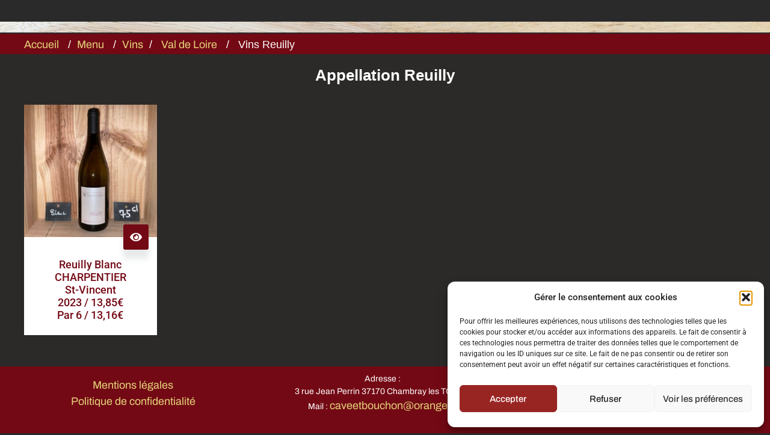

--- FILE ---
content_type: text/css
request_url: https://caveetbouchon.com/wp-content/uploads/elementor/css/post-2444.css?ver=1768932310
body_size: 1643
content:
.elementor-2444 .elementor-element.elementor-element-d4a75a5 > .elementor-container > .elementor-column > .elementor-widget-wrap{align-content:center;align-items:center;}.elementor-2444 .elementor-element.elementor-element-d4a75a5{margin-top:0px;margin-bottom:0px;padding:0px 0px 0px 0px;}.elementor-bc-flex-widget .elementor-2444 .elementor-element.elementor-element-109cad8.elementor-column .elementor-widget-wrap{align-items:center;}.elementor-2444 .elementor-element.elementor-element-109cad8.elementor-column.elementor-element[data-element_type="column"] > .elementor-widget-wrap.elementor-element-populated{align-content:center;align-items:center;}.elementor-2444 .elementor-element.elementor-element-109cad8.elementor-column > .elementor-widget-wrap{justify-content:center;}.elementor-2444 .elementor-element.elementor-element-109cad8 > .elementor-element-populated{margin:0px 0px 0px 0px;--e-column-margin-right:0px;--e-column-margin-left:0px;padding:0px 0px 0px 0px;}.elementor-widget-image .widget-image-caption{color:var( --e-global-color-text );font-family:var( --e-global-typography-text-font-family ), Sans-serif;font-size:var( --e-global-typography-text-font-size );font-weight:var( --e-global-typography-text-font-weight );text-transform:var( --e-global-typography-text-text-transform );font-style:var( --e-global-typography-text-font-style );text-decoration:var( --e-global-typography-text-text-decoration );}.elementor-2444 .elementor-element.elementor-element-7e04180{width:100%;max-width:100%;align-self:center;text-align:center;}.elementor-2444 .elementor-element.elementor-element-7e04180 > .elementor-widget-container{margin:0px 0px 0px 0px;padding:0px 0px 0px 0px;}.elementor-2444 .elementor-element.elementor-element-7e04180 img{width:100%;max-width:100%;}.elementor-2444 .elementor-element.elementor-element-aaf9800 > .elementor-container > .elementor-column > .elementor-widget-wrap{align-content:center;align-items:center;}.elementor-2444 .elementor-element.elementor-element-aaf9800:not(.elementor-motion-effects-element-type-background), .elementor-2444 .elementor-element.elementor-element-aaf9800 > .elementor-motion-effects-container > .elementor-motion-effects-layer{background-color:#730914;}.elementor-2444 .elementor-element.elementor-element-aaf9800:hover{background-color:#730914;}.elementor-2444 .elementor-element.elementor-element-aaf9800{transition:background 0.3s, border 0.3s, border-radius 0.3s, box-shadow 0.3s;margin-top:0px;margin-bottom:0px;padding:0px 0px 0px 0px;}.elementor-2444 .elementor-element.elementor-element-aaf9800 > .elementor-background-overlay{transition:background 0.3s, border-radius 0.3s, opacity 0.3s;}.elementor-bc-flex-widget .elementor-2444 .elementor-element.elementor-element-250a77b.elementor-column .elementor-widget-wrap{align-items:center;}.elementor-2444 .elementor-element.elementor-element-250a77b.elementor-column.elementor-element[data-element_type="column"] > .elementor-widget-wrap.elementor-element-populated{align-content:center;align-items:center;}.elementor-2444 .elementor-element.elementor-element-250a77b.elementor-column > .elementor-widget-wrap{justify-content:center;}.elementor-2444 .elementor-element.elementor-element-250a77b > .elementor-element-populated{margin:5px 0px -12px 20px;--e-column-margin-right:0px;--e-column-margin-left:20px;padding:0px 0px 0px 0px;}.elementor-widget-text-editor{font-family:var( --e-global-typography-text-font-family ), Sans-serif;font-size:var( --e-global-typography-text-font-size );font-weight:var( --e-global-typography-text-font-weight );text-transform:var( --e-global-typography-text-text-transform );font-style:var( --e-global-typography-text-font-style );text-decoration:var( --e-global-typography-text-text-decoration );color:var( --e-global-color-text );}.elementor-widget-text-editor.elementor-drop-cap-view-stacked .elementor-drop-cap{background-color:var( --e-global-color-primary );}.elementor-widget-text-editor.elementor-drop-cap-view-framed .elementor-drop-cap, .elementor-widget-text-editor.elementor-drop-cap-view-default .elementor-drop-cap{color:var( --e-global-color-primary );border-color:var( --e-global-color-primary );}.elementor-2444 .elementor-element.elementor-element-c5e04c9 > .elementor-widget-container{margin:0px 0px 0px 20px;padding:0px 0px 0px 0px;}.elementor-2444 .elementor-element.elementor-element-c5e04c9{font-family:"Arial", Sans-serif;font-size:18px;font-weight:400;text-transform:none;font-style:normal;text-decoration:none;}.elementor-2444 .elementor-element.elementor-element-eedc599 > .elementor-container > .elementor-column > .elementor-widget-wrap{align-content:center;align-items:center;}.elementor-2444 .elementor-element.elementor-element-eedc599:not(.elementor-motion-effects-element-type-background), .elementor-2444 .elementor-element.elementor-element-eedc599 > .elementor-motion-effects-container > .elementor-motion-effects-layer{background-color:#2B2A28;}.elementor-2444 .elementor-element.elementor-element-eedc599:hover{background-color:#2B2A28;}.elementor-2444 .elementor-element.elementor-element-eedc599{transition:background 0.3s, border 0.3s, border-radius 0.3s, box-shadow 0.3s;}.elementor-2444 .elementor-element.elementor-element-eedc599 > .elementor-background-overlay{transition:background 0.3s, border-radius 0.3s, opacity 0.3s;}.elementor-bc-flex-widget .elementor-2444 .elementor-element.elementor-element-dab002a.elementor-column .elementor-widget-wrap{align-items:center;}.elementor-2444 .elementor-element.elementor-element-dab002a.elementor-column.elementor-element[data-element_type="column"] > .elementor-widget-wrap.elementor-element-populated{align-content:center;align-items:center;}.elementor-2444 .elementor-element.elementor-element-dab002a.elementor-column > .elementor-widget-wrap{justify-content:center;}.elementor-2444 .elementor-element.elementor-element-dab002a > .elementor-element-populated{margin:20px 40px 0px 40px;--e-column-margin-right:40px;--e-column-margin-left:40px;padding:0px 0px 0px 0px;}.elementor-2444 .elementor-element.elementor-element-a548992 > .elementor-widget-container{margin:0px 0px 0px 0px;padding:0px 0px 0px 0px;}.elementor-2444 .elementor-element.elementor-element-a548992 .eael-product-gallery .eael-cat-tab{text-align:center;}.elementor-2444 .elementor-element.elementor-element-a548992 .eael-cat-tab{background-color:#2B2A28;margin:0px 0px 20px 0px;padding:0px 0px 0px 0px;border-radius:0px 0px 0px 0px;}.elementor-2444 .elementor-element.elementor-element-a548992 .eael-cat-tab a{font-family:"Arial", Sans-serif;font-size:8px;margin:0px 0px 0px 0px;padding:0px 0px 0px 0px;border-radius:0px 0px 0px 0px;color:#2B2A2B;background-color:#2B2A28;}.elementor-2444 .elementor-element.elementor-element-a548992 .eael-product-gallery .woocommerce ul.products li.product, .elementor-2444 .elementor-element.elementor-element-a548992 .eael-product-gallery .icons-wrap.block-box-style{background-color:#FFFFFF;}.elementor-2444 .elementor-element.elementor-element-a548992 .eael-product-gallery .woocommerce ul.products li.product{border-style:solid;border-width:0px 0px 0px 0px;border-color:#eee;border-radius:0px 0px 0px 0px;}.elementor-2444 .elementor-element.elementor-element-a548992 .eael-product-gallery .woocommerce ul.products li.product woocommerce-loop-product__link img{border-radius:0px 0px 0 0;}.elementor-2444 .elementor-element.elementor-element-a548992 .eael-product-gallery .eael-product-wrap .product-details-wrap{padding:15px 15px 15px 15px;}.elementor-2444 .elementor-element.elementor-element-a548992 .eael-product-gallery .woocommerce ul.products li.product .woocommerce-loop-product__title, .elementor-2444 .elementor-element.elementor-element-a548992 .eael-product-gallery .woocommerce ul.products li.product .eael-product-title *{color:#730914;font-family:"Roboto", Sans-serif;font-size:18px;}.elementor-2444 .elementor-element.elementor-element-a548992 .eael-product-gallery .woocommerce .star-rating::before{color:#730914;}.elementor-2444 .elementor-element.elementor-element-a548992 .eael-product-gallery .woocommerce .star-rating span::before{color:#730914;}.elementor-2444 .elementor-element.elementor-element-a548992 .eael-product-gallery .woocommerce .eael-star-rating{color:#730914;}.elementor-2444 .elementor-element.elementor-element-a548992 .woocommerce ul.products li.product .onsale, .elementor-2444 .elementor-element.elementor-element-a548992 .woocommerce ul.products li.product .eael-onsale{color:#000000;background-color:#ff2a13;}.elementor-2444 .elementor-element.elementor-element-a548992 .woocommerce ul.products li.product .eael-onsale:not(.outofstock).sale-preset-4:after{border-left-color:#ff2a13;border-right-color:#ff2a13;}.elementor-2444 .elementor-element.elementor-element-a548992 .woocommerce ul.products li.product .outofstock-badge, .elementor-2444 .elementor-element.elementor-element-a548992 .woocommerce ul.products li.product .eael-onsale.outofstock{color:#000000;background-color:#ff2a13;}.elementor-2444 .elementor-element.elementor-element-a548992 .woocommerce ul.products li.product .eael-onsale.outofstock.sale-preset-4:after{border-left-color:#ff2a13;border-right-color:#ff2a13;}.elementor-2444 .elementor-element.elementor-element-a548992 .eael-product-gallery .eael-product-wrap .icons-wrap li a{color:#fff;background-color:#730914;}.elementor-2444 .elementor-element.elementor-element-a548992 .eael-product-gallery .eael-product-wrap .icons-wrap:not(.details-block-style-2) li a{border-radius:3px;}.elementor-2444 .elementor-element.elementor-element-a548992 .eael-product-gallery .eael-product-wrap .icons-wrap.details-block-style-2 li:only-child a{border-radius:3px!important;}.elementor-2444 .elementor-element.elementor-element-a548992 .eael-product-gallery .eael-product-wrap .icons-wrap.details-block-style-2 li:first-child a{border-radius:3px 0 0 3px;}.elementor-2444 .elementor-element.elementor-element-a548992 .eael-product-gallery .eael-product-wrap .icons-wrap.details-block-style-2 li:last-child a{border-radius:0 3px 3px 0;}.elementor-2444 .elementor-element.elementor-element-a548992 .eael-product-gallery .eael-product-wrap .icons-wrap li a:hover{color:#F5EAFF;background-color:#730914;}.elementor-2444 .elementor-element.elementor-element-a548992 .eael-load-more-button{color:#fff;background:#E6D47B;}.elementor-2444 .elementor-element.elementor-element-a548992 .eael-load-more-button:hover{color:#fff;background:#27bdbd;}.elementor-2444 .elementor-element.elementor-element-a548992 .eael-load-more-button-wrap{justify-content:center;}.eael-popup-details-render.elementor-2444 .elementor-element.elementor-element-a548992 div.product .product_title{font-size:28px;font-weight:600;text-transform:none;font-style:normal;text-decoration:none;line-height:36px;color:#730914;}.eael-popup-details-render.elementor-2444 .elementor-element.elementor-element-a548992 div.product .woocommerce-product-details__short-description{font-family:"Roboto", Sans-serif;font-size:20px;font-weight:400;text-transform:none;font-style:normal;text-decoration:none;line-height:24px;}.eael-popup-details-render.elementor-2444 .elementor-element.elementor-element-a548992 .woocommerce-product-details__short-description{color:#000000;}.eael-popup-details-render.elementor-2444 .elementor-element.elementor-element-a548992 div.product form.cart div.quantity .qty, .elementor-2444 .elementor-element.elementor-element-a548992 .eael-product-popup.woocommerce div.product form.cart div.quantity > a, .elementor-2444 .elementor-element.elementor-element-a548992 .eael-product-popup.woocommerce div.product form.cart div.quantity > .button{color:#000;background-color:#fff;border-color:#000;}.eael-popup-details-render.elementor-2444 .elementor-element.elementor-element-a548992 div.product form.cart div.quantity .qty:focus{border-color:#000;}.eael-popup-details-render.elementor-2444 .elementor-element.elementor-element-a548992 .button, .eael-popup-details-render.elementor-2444 .elementor-element.elementor-element-a548992 button.button.alt{color:#fff;background-color:#8040FF;}.eael-popup-details-render.elementor-2444 .elementor-element.elementor-element-a548992 .button:hover, .eael-popup-details-render.elementor-2444 .elementor-element.elementor-element-a548992 button.button.alt:hover{color:#F5EAFF;background-color:#F12DE0;}.eael-popup-details-render.elementor-2444 .elementor-element.elementor-element-a548992 .product_meta .sku, .eael-popup-details-render.elementor-2444 .elementor-element.elementor-element-a548992 .product_meta a{color:#730914;}body.elementor-page-2444:not(.elementor-motion-effects-element-type-background), body.elementor-page-2444 > .elementor-motion-effects-container > .elementor-motion-effects-layer{background-color:#2B2A2B;}body.elementor-page-2444{margin:0px 0px 0px 0px;padding:0px 0px 0px 0px;}@media(max-width:1024px){.elementor-2444 .elementor-element.elementor-element-d4a75a5{margin-top:0px;margin-bottom:0px;padding:0px 0px 0px 0px;}.elementor-widget-image .widget-image-caption{font-size:var( --e-global-typography-text-font-size );}.elementor-2444 .elementor-element.elementor-element-7e04180 > .elementor-widget-container{margin:0px 0px 0px 0px;padding:0px 0px 0px 0px;}.elementor-2444 .elementor-element.elementor-element-7e04180 img{height:20px;}.elementor-widget-text-editor{font-size:var( --e-global-typography-text-font-size );}.elementor-2444 .elementor-element.elementor-element-a548992 .eael-cat-tab a{font-size:28px;}.elementor-2444 .elementor-element.elementor-element-a548992 .eael-product-gallery .woocommerce ul.products li.product .woocommerce-loop-product__title, .elementor-2444 .elementor-element.elementor-element-a548992 .eael-product-gallery .woocommerce ul.products li.product .eael-product-title *{font-size:16px;}}@media(max-width:767px){.elementor-widget-image .widget-image-caption{font-size:var( --e-global-typography-text-font-size );}.elementor-2444 .elementor-element.elementor-element-250a77b > .elementor-element-populated{margin:5px 0px -12px 10px;--e-column-margin-right:0px;--e-column-margin-left:10px;}.elementor-widget-text-editor{font-size:var( --e-global-typography-text-font-size );}.elementor-2444 .elementor-element.elementor-element-c5e04c9 > .elementor-widget-container{margin:0px 0px 0px 0px;}.elementor-2444 .elementor-element.elementor-element-c5e04c9{font-size:10px;}.elementor-2444 .elementor-element.elementor-element-dab002a > .elementor-element-populated{margin:20px 15px 0px 15px;--e-column-margin-right:15px;--e-column-margin-left:15px;}.elementor-2444 .elementor-element.elementor-element-a548992 .eael-cat-tab a{font-size:20px;}.elementor-2444 .elementor-element.elementor-element-a548992 .eael-product-gallery .woocommerce ul.products li.product .woocommerce-loop-product__title, .elementor-2444 .elementor-element.elementor-element-a548992 .eael-product-gallery .woocommerce ul.products li.product .eael-product-title *{font-size:14px;}.eael-popup-details-render.elementor-2444 .elementor-element.elementor-element-a548992 div.product .product_title{font-size:20px;line-height:1.3em;}.eael-popup-details-render.elementor-2444 .elementor-element.elementor-element-a548992 div.product .woocommerce-product-details__short-description{font-size:16px;line-height:1.1em;}}@media(min-width:768px){.elementor-2444 .elementor-element.elementor-element-109cad8{width:100%;}.elementor-2444 .elementor-element.elementor-element-250a77b{width:100%;}.elementor-2444 .elementor-element.elementor-element-dab002a{width:100%;}}

--- FILE ---
content_type: text/css
request_url: https://caveetbouchon.com/wp-content/uploads/elementor/css/post-2322.css?ver=1768914945
body_size: 816
content:
.elementor-2322 .elementor-element.elementor-element-ab57cb6:not(.elementor-motion-effects-element-type-background), .elementor-2322 .elementor-element.elementor-element-ab57cb6 > .elementor-motion-effects-container > .elementor-motion-effects-layer{background-color:#730914;}.elementor-2322 .elementor-element.elementor-element-ab57cb6:hover{background-color:#730914;}.elementor-2322 .elementor-element.elementor-element-ab57cb6{transition:background 0.3s, border 0.3s, border-radius 0.3s, box-shadow 0.3s;margin-top:0px;margin-bottom:0px;padding:10px 0px 20px 0px;}.elementor-2322 .elementor-element.elementor-element-ab57cb6 > .elementor-background-overlay{transition:background 0.3s, border-radius 0.3s, opacity 0.3s;}.elementor-bc-flex-widget .elementor-2322 .elementor-element.elementor-element-55ae551.elementor-column .elementor-widget-wrap{align-items:center;}.elementor-2322 .elementor-element.elementor-element-55ae551.elementor-column.elementor-element[data-element_type="column"] > .elementor-widget-wrap.elementor-element-populated{align-content:center;align-items:center;}.elementor-2322 .elementor-element.elementor-element-55ae551.elementor-column > .elementor-widget-wrap{justify-content:center;}.elementor-2322 .elementor-element.elementor-element-55ae551 > .elementor-element-populated{margin:0px 0px 0px 20px;--e-column-margin-right:0px;--e-column-margin-left:20px;padding:0px 0px 0px 0px;}.elementor-widget-text-editor{font-family:var( --e-global-typography-text-font-family ), Sans-serif;font-size:var( --e-global-typography-text-font-size );font-weight:var( --e-global-typography-text-font-weight );text-transform:var( --e-global-typography-text-text-transform );font-style:var( --e-global-typography-text-font-style );text-decoration:var( --e-global-typography-text-text-decoration );color:var( --e-global-color-text );}.elementor-widget-text-editor.elementor-drop-cap-view-stacked .elementor-drop-cap{background-color:var( --e-global-color-primary );}.elementor-widget-text-editor.elementor-drop-cap-view-framed .elementor-drop-cap, .elementor-widget-text-editor.elementor-drop-cap-view-default .elementor-drop-cap{color:var( --e-global-color-primary );border-color:var( --e-global-color-primary );}.elementor-2322 .elementor-element.elementor-element-e7013c3{font-family:"Archivo", Sans-serif;font-size:12px;font-weight:400;text-transform:none;font-style:normal;text-decoration:none;}.elementor-bc-flex-widget .elementor-2322 .elementor-element.elementor-element-3bf5282.elementor-column .elementor-widget-wrap{align-items:center;}.elementor-2322 .elementor-element.elementor-element-3bf5282.elementor-column.elementor-element[data-element_type="column"] > .elementor-widget-wrap.elementor-element-populated{align-content:center;align-items:center;}.elementor-2322 .elementor-element.elementor-element-3bf5282.elementor-column > .elementor-widget-wrap{justify-content:center;}.elementor-2322 .elementor-element.elementor-element-3bf5282 > .elementor-element-populated{margin:0px 0px 0px 0px;--e-column-margin-right:0px;--e-column-margin-left:0px;padding:0px 0px 0px 0px;}.elementor-2322 .elementor-element.elementor-element-5cbf833{text-align:center;font-family:"Archivo", Sans-serif;font-size:14px;font-weight:400;text-transform:none;font-style:normal;text-decoration:none;color:#FFFFFF;}.elementor-bc-flex-widget .elementor-2322 .elementor-element.elementor-element-ac59339.elementor-column .elementor-widget-wrap{align-items:center;}.elementor-2322 .elementor-element.elementor-element-ac59339.elementor-column.elementor-element[data-element_type="column"] > .elementor-widget-wrap.elementor-element-populated{align-content:center;align-items:center;}.elementor-2322 .elementor-element.elementor-element-ac59339.elementor-column > .elementor-widget-wrap{justify-content:center;}.elementor-2322 .elementor-element.elementor-element-ac59339 > .elementor-element-populated{margin:0px 0px 0px 0px;--e-column-margin-right:0px;--e-column-margin-left:0px;padding:0px 15px 0px 15px;}.elementor-2322 .elementor-element.elementor-element-407e83b{text-align:end;font-family:"Archivo", Sans-serif;font-size:14px;font-weight:400;text-transform:none;font-style:normal;text-decoration:none;}.elementor-theme-builder-content-area{height:400px;}.elementor-location-header:before, .elementor-location-footer:before{content:"";display:table;clear:both;}@media(max-width:1024px){.elementor-2322 .elementor-element.elementor-element-ab57cb6{margin-top:0px;margin-bottom:00px;padding:0px 0px 20px 0px;}.elementor-widget-text-editor{font-size:var( --e-global-typography-text-font-size );}}@media(max-width:767px){.elementor-2322 .elementor-element.elementor-element-ab57cb6{margin-top:0px;margin-bottom:0px;padding:10px 0px 0px 0px;}.elementor-2322 .elementor-element.elementor-element-55ae551 > .elementor-element-populated{margin:0px 0px 0px 0px;--e-column-margin-right:0px;--e-column-margin-left:0px;}.elementor-widget-text-editor{font-size:var( --e-global-typography-text-font-size );}.elementor-2322 .elementor-element.elementor-element-ac59339 > .elementor-element-populated{margin:0px 15px 0px 15px;--e-column-margin-right:15px;--e-column-margin-left:15px;}}@media(min-width:768px){.elementor-2322 .elementor-element.elementor-element-55ae551{width:33%;}.elementor-2322 .elementor-element.elementor-element-3bf5282{width:33.333%;}.elementor-2322 .elementor-element.elementor-element-ac59339{width:33%;}}@media(max-width:1024px) and (min-width:768px){.elementor-2322 .elementor-element.elementor-element-55ae551{width:25%;}.elementor-2322 .elementor-element.elementor-element-3bf5282{width:50%;}.elementor-2322 .elementor-element.elementor-element-ac59339{width:25%;}}